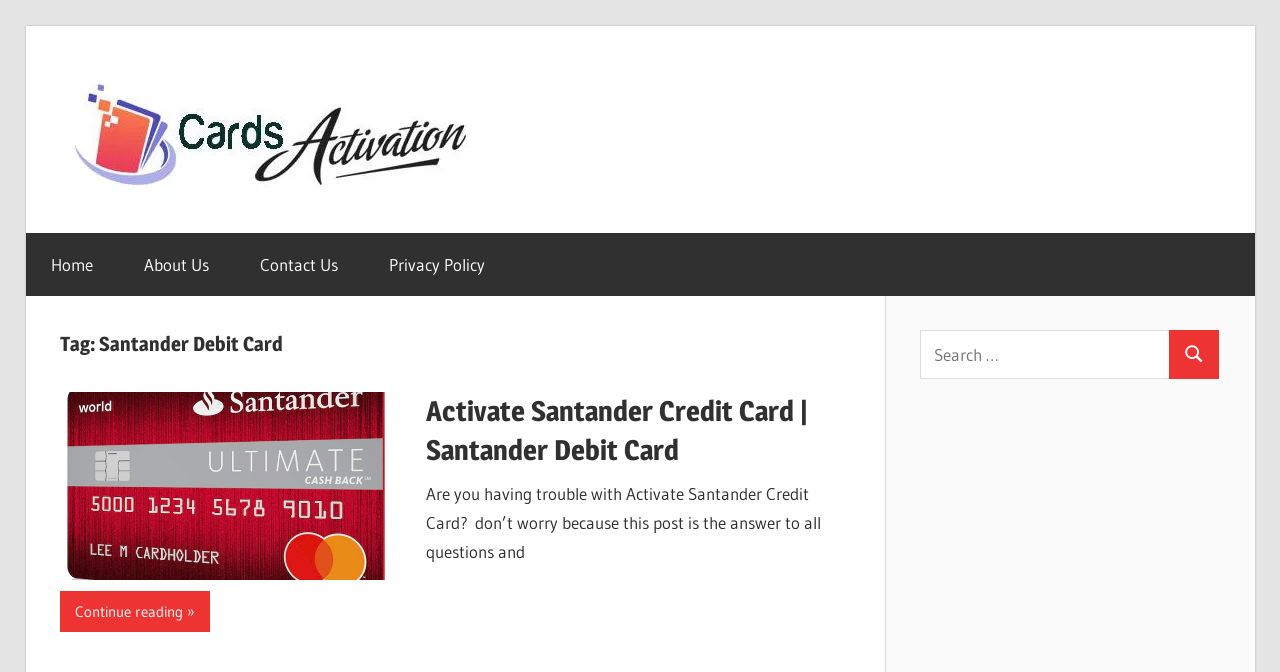

--- FILE ---
content_type: text/html; charset=utf-8
request_url: https://www.google.com/recaptcha/api2/aframe
body_size: 269
content:
<!DOCTYPE HTML><html><head><meta http-equiv="content-type" content="text/html; charset=UTF-8"></head><body><script nonce="Ov55q0EEGCJoIOUF5vXGlw">/** Anti-fraud and anti-abuse applications only. See google.com/recaptcha */ try{var clients={'sodar':'https://pagead2.googlesyndication.com/pagead/sodar?'};window.addEventListener("message",function(a){try{if(a.source===window.parent){var b=JSON.parse(a.data);var c=clients[b['id']];if(c){var d=document.createElement('img');d.src=c+b['params']+'&rc='+(localStorage.getItem("rc::a")?sessionStorage.getItem("rc::b"):"");window.document.body.appendChild(d);sessionStorage.setItem("rc::e",parseInt(sessionStorage.getItem("rc::e")||0)+1);localStorage.setItem("rc::h",'1768964388229');}}}catch(b){}});window.parent.postMessage("_grecaptcha_ready", "*");}catch(b){}</script></body></html>